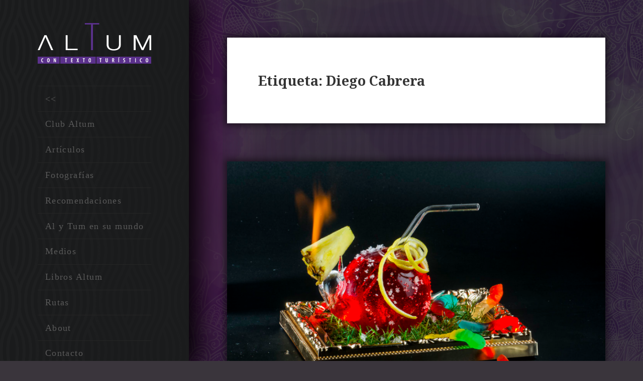

--- FILE ---
content_type: text/html; charset=UTF-8
request_url: https://www.altum.es/tag/diego-cabrera/
body_size: 8912
content:
<!DOCTYPE html>
<html lang="es" prefix="og: http://ogp.me/ns#" class="no-js">
<head>
	<meta charset="UTF-8">
	<meta name="viewport" content="width=device-width">
	<link rel="profile" href="https://gmpg.org/xfn/11">
	<link rel="pingback" href="https://www.altum.es/xmlrpc.php">
	<!--[if lt IE 9]>
	<script src="https://www.altum.es/wp-content/themes/twentyfifteen/js/html5.js"></script>
	<![endif]-->
	<script>(function(html){html.className = html.className.replace(/\bno-js\b/,'js')})(document.documentElement);</script>
<title>Diego Cabrera Archivos &ndash; Altum : Con Texto Turístico</title>
<meta name='robots' content='max-image-preview:large' />

<!-- This site is optimized with the Yoast SEO plugin v4.1 - https://yoast.com/wordpress/plugins/seo/ -->
<link rel="canonical" href="https://www.altum.es/tag/diego-cabrera/" />
<meta property="og:locale" content="es_ES" />
<meta property="og:type" content="object" />
<meta property="og:title" content="Diego Cabrera Archivos &ndash; Altum : Con Texto Turístico" />
<meta property="og:url" content="https://www.altum.es/tag/diego-cabrera/" />
<meta property="og:site_name" content="Altum : Con Texto Turístico" />
<meta name="twitter:card" content="summary" />
<meta name="twitter:title" content="Diego Cabrera Archivos &ndash; Altum : Con Texto Turístico" />
<!-- / Yoast SEO plugin. -->

<link rel='dns-prefetch' href='//fonts.googleapis.com' />
<link rel='dns-prefetch' href='//s.w.org' />
<link rel="alternate" type="application/rss+xml" title="Altum : Con Texto Turístico &raquo; Feed" href="https://www.altum.es/feed/" />
<link rel="alternate" type="application/rss+xml" title="Altum : Con Texto Turístico &raquo; Feed de los comentarios" href="https://www.altum.es/comments/feed/" />
<link rel="alternate" type="application/rss+xml" title="Altum : Con Texto Turístico &raquo; Etiqueta Diego Cabrera del feed" href="https://www.altum.es/tag/diego-cabrera/feed/" />
<script type="text/javascript">
window._wpemojiSettings = {"baseUrl":"https:\/\/s.w.org\/images\/core\/emoji\/13.1.0\/72x72\/","ext":".png","svgUrl":"https:\/\/s.w.org\/images\/core\/emoji\/13.1.0\/svg\/","svgExt":".svg","source":{"concatemoji":"https:\/\/www.altum.es\/wp-includes\/js\/wp-emoji-release.min.js?ver=5.9.12"}};
/*! This file is auto-generated */
!function(e,a,t){var n,r,o,i=a.createElement("canvas"),p=i.getContext&&i.getContext("2d");function s(e,t){var a=String.fromCharCode;p.clearRect(0,0,i.width,i.height),p.fillText(a.apply(this,e),0,0);e=i.toDataURL();return p.clearRect(0,0,i.width,i.height),p.fillText(a.apply(this,t),0,0),e===i.toDataURL()}function c(e){var t=a.createElement("script");t.src=e,t.defer=t.type="text/javascript",a.getElementsByTagName("head")[0].appendChild(t)}for(o=Array("flag","emoji"),t.supports={everything:!0,everythingExceptFlag:!0},r=0;r<o.length;r++)t.supports[o[r]]=function(e){if(!p||!p.fillText)return!1;switch(p.textBaseline="top",p.font="600 32px Arial",e){case"flag":return s([127987,65039,8205,9895,65039],[127987,65039,8203,9895,65039])?!1:!s([55356,56826,55356,56819],[55356,56826,8203,55356,56819])&&!s([55356,57332,56128,56423,56128,56418,56128,56421,56128,56430,56128,56423,56128,56447],[55356,57332,8203,56128,56423,8203,56128,56418,8203,56128,56421,8203,56128,56430,8203,56128,56423,8203,56128,56447]);case"emoji":return!s([10084,65039,8205,55357,56613],[10084,65039,8203,55357,56613])}return!1}(o[r]),t.supports.everything=t.supports.everything&&t.supports[o[r]],"flag"!==o[r]&&(t.supports.everythingExceptFlag=t.supports.everythingExceptFlag&&t.supports[o[r]]);t.supports.everythingExceptFlag=t.supports.everythingExceptFlag&&!t.supports.flag,t.DOMReady=!1,t.readyCallback=function(){t.DOMReady=!0},t.supports.everything||(n=function(){t.readyCallback()},a.addEventListener?(a.addEventListener("DOMContentLoaded",n,!1),e.addEventListener("load",n,!1)):(e.attachEvent("onload",n),a.attachEvent("onreadystatechange",function(){"complete"===a.readyState&&t.readyCallback()})),(n=t.source||{}).concatemoji?c(n.concatemoji):n.wpemoji&&n.twemoji&&(c(n.twemoji),c(n.wpemoji)))}(window,document,window._wpemojiSettings);
</script>
<style type="text/css">
img.wp-smiley,
img.emoji {
	display: inline !important;
	border: none !important;
	box-shadow: none !important;
	height: 1em !important;
	width: 1em !important;
	margin: 0 0.07em !important;
	vertical-align: -0.1em !important;
	background: none !important;
	padding: 0 !important;
}
</style>
	<link rel='stylesheet' id='wp-block-library-css'  href='https://www.altum.es/wp-includes/css/dist/block-library/style.min.css?ver=5.9.12' type='text/css' media='all' />
<style id='global-styles-inline-css' type='text/css'>
body{--wp--preset--color--black: #000000;--wp--preset--color--cyan-bluish-gray: #abb8c3;--wp--preset--color--white: #ffffff;--wp--preset--color--pale-pink: #f78da7;--wp--preset--color--vivid-red: #cf2e2e;--wp--preset--color--luminous-vivid-orange: #ff6900;--wp--preset--color--luminous-vivid-amber: #fcb900;--wp--preset--color--light-green-cyan: #7bdcb5;--wp--preset--color--vivid-green-cyan: #00d084;--wp--preset--color--pale-cyan-blue: #8ed1fc;--wp--preset--color--vivid-cyan-blue: #0693e3;--wp--preset--color--vivid-purple: #9b51e0;--wp--preset--gradient--vivid-cyan-blue-to-vivid-purple: linear-gradient(135deg,rgba(6,147,227,1) 0%,rgb(155,81,224) 100%);--wp--preset--gradient--light-green-cyan-to-vivid-green-cyan: linear-gradient(135deg,rgb(122,220,180) 0%,rgb(0,208,130) 100%);--wp--preset--gradient--luminous-vivid-amber-to-luminous-vivid-orange: linear-gradient(135deg,rgba(252,185,0,1) 0%,rgba(255,105,0,1) 100%);--wp--preset--gradient--luminous-vivid-orange-to-vivid-red: linear-gradient(135deg,rgba(255,105,0,1) 0%,rgb(207,46,46) 100%);--wp--preset--gradient--very-light-gray-to-cyan-bluish-gray: linear-gradient(135deg,rgb(238,238,238) 0%,rgb(169,184,195) 100%);--wp--preset--gradient--cool-to-warm-spectrum: linear-gradient(135deg,rgb(74,234,220) 0%,rgb(151,120,209) 20%,rgb(207,42,186) 40%,rgb(238,44,130) 60%,rgb(251,105,98) 80%,rgb(254,248,76) 100%);--wp--preset--gradient--blush-light-purple: linear-gradient(135deg,rgb(255,206,236) 0%,rgb(152,150,240) 100%);--wp--preset--gradient--blush-bordeaux: linear-gradient(135deg,rgb(254,205,165) 0%,rgb(254,45,45) 50%,rgb(107,0,62) 100%);--wp--preset--gradient--luminous-dusk: linear-gradient(135deg,rgb(255,203,112) 0%,rgb(199,81,192) 50%,rgb(65,88,208) 100%);--wp--preset--gradient--pale-ocean: linear-gradient(135deg,rgb(255,245,203) 0%,rgb(182,227,212) 50%,rgb(51,167,181) 100%);--wp--preset--gradient--electric-grass: linear-gradient(135deg,rgb(202,248,128) 0%,rgb(113,206,126) 100%);--wp--preset--gradient--midnight: linear-gradient(135deg,rgb(2,3,129) 0%,rgb(40,116,252) 100%);--wp--preset--duotone--dark-grayscale: url('#wp-duotone-dark-grayscale');--wp--preset--duotone--grayscale: url('#wp-duotone-grayscale');--wp--preset--duotone--purple-yellow: url('#wp-duotone-purple-yellow');--wp--preset--duotone--blue-red: url('#wp-duotone-blue-red');--wp--preset--duotone--midnight: url('#wp-duotone-midnight');--wp--preset--duotone--magenta-yellow: url('#wp-duotone-magenta-yellow');--wp--preset--duotone--purple-green: url('#wp-duotone-purple-green');--wp--preset--duotone--blue-orange: url('#wp-duotone-blue-orange');--wp--preset--font-size--small: 13px;--wp--preset--font-size--medium: 20px;--wp--preset--font-size--large: 36px;--wp--preset--font-size--x-large: 42px;}.has-black-color{color: var(--wp--preset--color--black) !important;}.has-cyan-bluish-gray-color{color: var(--wp--preset--color--cyan-bluish-gray) !important;}.has-white-color{color: var(--wp--preset--color--white) !important;}.has-pale-pink-color{color: var(--wp--preset--color--pale-pink) !important;}.has-vivid-red-color{color: var(--wp--preset--color--vivid-red) !important;}.has-luminous-vivid-orange-color{color: var(--wp--preset--color--luminous-vivid-orange) !important;}.has-luminous-vivid-amber-color{color: var(--wp--preset--color--luminous-vivid-amber) !important;}.has-light-green-cyan-color{color: var(--wp--preset--color--light-green-cyan) !important;}.has-vivid-green-cyan-color{color: var(--wp--preset--color--vivid-green-cyan) !important;}.has-pale-cyan-blue-color{color: var(--wp--preset--color--pale-cyan-blue) !important;}.has-vivid-cyan-blue-color{color: var(--wp--preset--color--vivid-cyan-blue) !important;}.has-vivid-purple-color{color: var(--wp--preset--color--vivid-purple) !important;}.has-black-background-color{background-color: var(--wp--preset--color--black) !important;}.has-cyan-bluish-gray-background-color{background-color: var(--wp--preset--color--cyan-bluish-gray) !important;}.has-white-background-color{background-color: var(--wp--preset--color--white) !important;}.has-pale-pink-background-color{background-color: var(--wp--preset--color--pale-pink) !important;}.has-vivid-red-background-color{background-color: var(--wp--preset--color--vivid-red) !important;}.has-luminous-vivid-orange-background-color{background-color: var(--wp--preset--color--luminous-vivid-orange) !important;}.has-luminous-vivid-amber-background-color{background-color: var(--wp--preset--color--luminous-vivid-amber) !important;}.has-light-green-cyan-background-color{background-color: var(--wp--preset--color--light-green-cyan) !important;}.has-vivid-green-cyan-background-color{background-color: var(--wp--preset--color--vivid-green-cyan) !important;}.has-pale-cyan-blue-background-color{background-color: var(--wp--preset--color--pale-cyan-blue) !important;}.has-vivid-cyan-blue-background-color{background-color: var(--wp--preset--color--vivid-cyan-blue) !important;}.has-vivid-purple-background-color{background-color: var(--wp--preset--color--vivid-purple) !important;}.has-black-border-color{border-color: var(--wp--preset--color--black) !important;}.has-cyan-bluish-gray-border-color{border-color: var(--wp--preset--color--cyan-bluish-gray) !important;}.has-white-border-color{border-color: var(--wp--preset--color--white) !important;}.has-pale-pink-border-color{border-color: var(--wp--preset--color--pale-pink) !important;}.has-vivid-red-border-color{border-color: var(--wp--preset--color--vivid-red) !important;}.has-luminous-vivid-orange-border-color{border-color: var(--wp--preset--color--luminous-vivid-orange) !important;}.has-luminous-vivid-amber-border-color{border-color: var(--wp--preset--color--luminous-vivid-amber) !important;}.has-light-green-cyan-border-color{border-color: var(--wp--preset--color--light-green-cyan) !important;}.has-vivid-green-cyan-border-color{border-color: var(--wp--preset--color--vivid-green-cyan) !important;}.has-pale-cyan-blue-border-color{border-color: var(--wp--preset--color--pale-cyan-blue) !important;}.has-vivid-cyan-blue-border-color{border-color: var(--wp--preset--color--vivid-cyan-blue) !important;}.has-vivid-purple-border-color{border-color: var(--wp--preset--color--vivid-purple) !important;}.has-vivid-cyan-blue-to-vivid-purple-gradient-background{background: var(--wp--preset--gradient--vivid-cyan-blue-to-vivid-purple) !important;}.has-light-green-cyan-to-vivid-green-cyan-gradient-background{background: var(--wp--preset--gradient--light-green-cyan-to-vivid-green-cyan) !important;}.has-luminous-vivid-amber-to-luminous-vivid-orange-gradient-background{background: var(--wp--preset--gradient--luminous-vivid-amber-to-luminous-vivid-orange) !important;}.has-luminous-vivid-orange-to-vivid-red-gradient-background{background: var(--wp--preset--gradient--luminous-vivid-orange-to-vivid-red) !important;}.has-very-light-gray-to-cyan-bluish-gray-gradient-background{background: var(--wp--preset--gradient--very-light-gray-to-cyan-bluish-gray) !important;}.has-cool-to-warm-spectrum-gradient-background{background: var(--wp--preset--gradient--cool-to-warm-spectrum) !important;}.has-blush-light-purple-gradient-background{background: var(--wp--preset--gradient--blush-light-purple) !important;}.has-blush-bordeaux-gradient-background{background: var(--wp--preset--gradient--blush-bordeaux) !important;}.has-luminous-dusk-gradient-background{background: var(--wp--preset--gradient--luminous-dusk) !important;}.has-pale-ocean-gradient-background{background: var(--wp--preset--gradient--pale-ocean) !important;}.has-electric-grass-gradient-background{background: var(--wp--preset--gradient--electric-grass) !important;}.has-midnight-gradient-background{background: var(--wp--preset--gradient--midnight) !important;}.has-small-font-size{font-size: var(--wp--preset--font-size--small) !important;}.has-medium-font-size{font-size: var(--wp--preset--font-size--medium) !important;}.has-large-font-size{font-size: var(--wp--preset--font-size--large) !important;}.has-x-large-font-size{font-size: var(--wp--preset--font-size--x-large) !important;}
</style>
<link rel='stylesheet' id='foobox-free-min-css'  href='https://www.altum.es/wp-content/plugins/foobox-image-lightbox/free/css/foobox.free.min.css?ver=1.1.11' type='text/css' media='all' />
<link rel='stylesheet' id='taxonomy-image-plugin-public-css'  href='https://www.altum.es/wp-content/plugins/taxonomy-images/css/style.css?ver=0.9.6' type='text/css' media='screen' />
<link rel='stylesheet' id='twentyfifteen-fonts-css'  href='https://fonts.googleapis.com/css?family=Noto+Sans%3A400italic%2C700italic%2C400%2C700%7CNoto+Serif%3A400italic%2C700italic%2C400%2C700%7CInconsolata%3A400%2C700&#038;subset=latin%2Clatin-ext' type='text/css' media='all' />
<link rel='stylesheet' id='genericons-css'  href='https://www.altum.es/wp-content/themes/twentyfifteen/genericons/genericons.css?ver=3.2' type='text/css' media='all' />
<link rel='stylesheet' id='twentyfifteen-style-css'  href='https://www.altum.es/wp-content/themes/twentyfifteen-altum/style.css?ver=5.9.12' type='text/css' media='all' />
<!--[if lt IE 9]>
<link rel='stylesheet' id='twentyfifteen-ie-css'  href='https://www.altum.es/wp-content/themes/twentyfifteen/css/ie.css?ver=20141010' type='text/css' media='all' />
<![endif]-->
<!--[if lt IE 8]>
<link rel='stylesheet' id='twentyfifteen-ie7-css'  href='https://www.altum.es/wp-content/themes/twentyfifteen/css/ie7.css?ver=20141010' type='text/css' media='all' />
<![endif]-->
<!-- This site uses the Google Analytics by MonsterInsights plugin v6.1.6 - Using Analytics tracking - https://www.monsterinsights.com/ -->
<script type="text/javascript" data-cfasync="false">
	// Function to detect opted out users
	function __gaTrackerIsOptedOut() {
		return document.cookie.indexOf(disableStr + '=true') > -1;
	}

	// Disable tracking if the opt-out cookie exists.
	var disableStr = 'ga-disable-UA-93232592-1';
	if ( __gaTrackerIsOptedOut() ) {
		window[disableStr] = true;
	}

	// Opt-out function
	function __gaTrackerOptout() {
	  document.cookie = disableStr + '=true; expires=Thu, 31 Dec 2099 23:59:59 UTC; path=/';
	  window[disableStr] = true;
	}

	(function(i,s,o,g,r,a,m){i['GoogleAnalyticsObject']=r;i[r]=i[r]||function(){
		(i[r].q=i[r].q||[]).push(arguments)},i[r].l=1*new Date();a=s.createElement(o),
		m=s.getElementsByTagName(o)[0];a.async=1;a.src=g;m.parentNode.insertBefore(a,m)
	})(window,document,'script','//www.google-analytics.com/analytics.js','__gaTracker');

	__gaTracker('create', 'UA-93232592-1', 'auto');
	__gaTracker('set', 'forceSSL', true);
	__gaTracker('require', 'displayfeatures');
	__gaTracker('require', 'linkid', 'linkid.js');
	__gaTracker('send','pageview');
</script>
<!-- / Google Analytics by MonsterInsights -->
<script type='text/javascript' id='monsterinsights-lite-frontend-script-js-extra'>
/* <![CDATA[ */
var monsterinsights_frontend = {"js_events_tracking":"true","is_debug_mode":"false","download_extensions":"doc,exe,js,pdf,ppt,tgz,zip,xls","inbound_paths":"","home_url":"https:\/\/www.altum.es","track_download_as":"event","internal_label":"int","hash_tracking":"false"};
/* ]]> */
</script>
<script type='text/javascript' src='https://www.altum.es/wp-content/plugins/google-analytics-for-wordpress/assets/js/frontend.min.js?ver=6.1.6' id='monsterinsights-lite-frontend-script-js'></script>
<script type='text/javascript' src='https://www.altum.es/wp-includes/js/jquery/jquery.min.js?ver=3.6.0' id='jquery-core-js'></script>
<script type='text/javascript' src='https://www.altum.es/wp-includes/js/jquery/jquery-migrate.min.js?ver=3.3.2' id='jquery-migrate-js'></script>
<script type='text/javascript' src='https://www.altum.es/wp-content/plugins/foobox-image-lightbox/free/js/foobox.free.min.js?ver=1.1.11' id='foobox-free-min-js'></script>
<link rel="https://api.w.org/" href="https://www.altum.es/wp-json/" /><link rel="alternate" type="application/json" href="https://www.altum.es/wp-json/wp/v2/tags/6374" /><link rel="EditURI" type="application/rsd+xml" title="RSD" href="https://www.altum.es/xmlrpc.php?rsd" />
<link rel="wlwmanifest" type="application/wlwmanifest+xml" href="https://www.altum.es/wp-includes/wlwmanifest.xml" /> 
<meta name="generator" content="WordPress 5.9.12" />
</head>

<body data-rsssl=1 class="archive tag tag-diego-cabrera tag-6374">
<div id="page" class="hfeed site">
	<a class="skip-link screen-reader-text" href="#content">Ir al contenido</a>
	
	<div id="sidebar" class="sidebar">

		<header id="masthead" class="site-header" role="banner">
			<div class="site-branding">
								<a href="https://www.altum.es/" rel="home"><div class="logo"></div></a>		
										
				<button class="secondary-toggle">Menú y widgets</button>
			</div><!-- .site-branding -->
		</header><!-- .site-header -->

			<div id="secondary" class="secondary">

					<nav id="site-navigation" class="main-navigation" role="navigation">
				<div class="menu-menu-altum-container"><ul id="menu-menu-altum" class="nav-menu"><li id="menu-item-2097" class="menu-item menu-item-type-custom menu-item-object-custom menu-item-2097"><a href="/"><<</a></li>
<li id="menu-item-3402" class="menu-item menu-item-type-post_type menu-item-object-page current_page_parent menu-item-3402"><a href="https://www.altum.es/blog-club-altum/">Club Altum</a></li>
<li id="menu-item-3408" class="menu-item menu-item-type-post_type menu-item-object-articulo menu-item-has-children menu-item-3408"><a href="https://www.altum.es/articulo/ultimos-articulos/">Artículos</a>
<ul class="sub-menu">
	<li id="menu-item-3952" class="menu-item menu-item-type-taxonomy menu-item-object-continente menu-item-3952"><a href="https://www.altum.es/continente/africa/">África<div class="menu-item-description">Artículos de países africanos.</div></a></li>
	<li id="menu-item-3949" class="menu-item menu-item-type-taxonomy menu-item-object-continente menu-item-3949"><a href="https://www.altum.es/continente/america/">América<div class="menu-item-description">Artículos de países americanos.</div></a></li>
	<li id="menu-item-3951" class="menu-item menu-item-type-taxonomy menu-item-object-continente menu-item-3951"><a href="https://www.altum.es/continente/asia/">Asia<div class="menu-item-description">Artículos de países asiáticos.</div></a></li>
	<li id="menu-item-3950" class="menu-item menu-item-type-taxonomy menu-item-object-continente menu-item-3950"><a href="https://www.altum.es/continente/europa/">Europa<div class="menu-item-description">Artículos de países europeos.</div></a></li>
</ul>
</li>
<li id="menu-item-3931" class="menu-item menu-item-type-post_type menu-item-object-fotografias menu-item-has-children menu-item-3931"><a href="https://www.altum.es/fotografias/todas-las-fotografias/">Fotografías</a>
<ul class="sub-menu">
	<li id="menu-item-3936" class="menu-item menu-item-type-post_type menu-item-object-fotografias menu-item-3936"><a href="https://www.altum.es/fotografias/todas-las-fotografias/fotografias/">Anfitriones</a></li>
	<li id="menu-item-3933" class="menu-item menu-item-type-post_type menu-item-object-fotografias menu-item-3933"><a href="https://www.altum.es/fotografias/todas-las-fotografias/cimientos/">Cimientos</a></li>
	<li id="menu-item-3934" class="menu-item menu-item-type-post_type menu-item-object-fotografias menu-item-3934"><a href="https://www.altum.es/fotografias/todas-las-fotografias/bazares/">Bazares</a></li>
	<li id="menu-item-3932" class="menu-item menu-item-type-post_type menu-item-object-fotografias menu-item-3932"><a href="https://www.altum.es/fotografias/todas-las-fotografias/liturgias/">Liturgias</a></li>
	<li id="menu-item-3935" class="menu-item menu-item-type-post_type menu-item-object-fotografias menu-item-3935"><a href="https://www.altum.es/fotografias/todas-las-fotografias/entornos/">Entornos</a></li>
</ul>
</li>
<li id="menu-item-3624" class="menu-item menu-item-type-post_type menu-item-object-recomendaciones menu-item-has-children menu-item-3624"><a href="https://www.altum.es/recomendaciones/ultimas-recomendaciones/">Recomendaciones</a>
<ul class="sub-menu">
	<li id="menu-item-3957" class="menu-item menu-item-type-taxonomy menu-item-object-recomendado menu-item-3957"><a href="https://www.altum.es/recomendado/destino/">Destinos<div class="menu-item-description">Recomendaciones de Destinos Turísticos</div></a></li>
	<li id="menu-item-3954" class="menu-item menu-item-type-taxonomy menu-item-object-recomendado menu-item-3954"><a href="https://www.altum.es/recomendado/hotel/">Hoteles<div class="menu-item-description">Recomendaciones de Hoteles o Resorts.</div></a></li>
	<li id="menu-item-3956" class="menu-item menu-item-type-taxonomy menu-item-object-recomendado menu-item-3956"><a href="https://www.altum.es/recomendado/restaurante/">Restaurantes<div class="menu-item-description">Recomendaciones de Restaurantes</div></a></li>
	<li id="menu-item-3955" class="menu-item menu-item-type-taxonomy menu-item-object-recomendado menu-item-3955"><a href="https://www.altum.es/recomendado/exposicion-museo/">Exposiciones y  Museos<div class="menu-item-description">Recomendaciones de Exposiciones o Museos.</div></a></li>
	<li id="menu-item-5274" class="menu-item menu-item-type-taxonomy menu-item-object-recomendado menu-item-5274"><a href="https://www.altum.es/recomendado/libros/">Libros<div class="menu-item-description">Recomendaciones de Libros</div></a></li>
</ul>
</li>
<li id="menu-item-3953" class="menu-item menu-item-type-post_type_archive menu-item-object-al-y-tum menu-item-3953"><a href="https://www.altum.es/al-y-tum/">Al y Tum en su mundo</a></li>
<li id="menu-item-3682" class="menu-item menu-item-type-post_type menu-item-object-page menu-item-has-children menu-item-3682"><a href="https://www.altum.es/medios/">Medios</a>
<ul class="sub-menu">
	<li id="menu-item-3745" class="menu-item menu-item-type-post_type menu-item-object-page menu-item-3745"><a href="https://www.altum.es/medios/avianca/">Avianca en revista</a></li>
	<li id="menu-item-3746" class="menu-item menu-item-type-post_type menu-item-object-page menu-item-3746"><a href="https://www.altum.es/medios/baralabia-magazine/">Baralabia Magazine</a></li>
	<li id="menu-item-3747" class="menu-item menu-item-type-post_type menu-item-object-page menu-item-3747"><a href="https://www.altum.es/medios/barman/">Barman</a></li>
	<li id="menu-item-3749" class="menu-item menu-item-type-post_type menu-item-object-page menu-item-3749"><a href="https://www.altum.es/medios/destinos/">Destinos El Periódico</a></li>
	<li id="menu-item-3750" class="menu-item menu-item-type-post_type menu-item-object-page menu-item-3750"><a href="https://www.altum.es/medios/dinero-estilo/">Dinero &#038; Estilo</a></li>
	<li id="menu-item-4722" class="menu-item menu-item-type-post_type menu-item-object-page menu-item-4722"><a href="https://www.altum.es/medios/gestiona-radio/">Gestiona Radio</a></li>
	<li id="menu-item-3751" class="menu-item menu-item-type-post_type menu-item-object-page menu-item-3751"><a href="https://www.altum.es/medios/ochenta-dias/">Revista Ochenta Días</a></li>
	<li id="menu-item-4572" class="menu-item menu-item-type-post_type menu-item-object-page menu-item-4572"><a href="https://www.altum.es/medios/top-viajes/">Top Viajes</a></li>
	<li id="menu-item-3752" class="menu-item menu-item-type-post_type menu-item-object-page menu-item-3752"><a href="https://www.altum.es/medios/viajandocon-com/">Viajandocon.com</a></li>
	<li id="menu-item-3753" class="menu-item menu-item-type-post_type menu-item-object-page menu-item-3753"><a href="https://www.altum.es/medios/viajeros/">Viajeros</a></li>
	<li id="menu-item-3754" class="menu-item menu-item-type-post_type menu-item-object-page menu-item-3754"><a href="https://www.altum.es/medios/viaje-y-turismo-v-t/">Viajes &#038; Turismo</a></li>
	<li id="menu-item-3755" class="menu-item menu-item-type-post_type menu-item-object-page menu-item-3755"><a href="https://www.altum.es/medios/zoom-news/">Zoom News</a></li>
</ul>
</li>
<li id="menu-item-3857" class="menu-item menu-item-type-post_type menu-item-object-page menu-item-3857"><a href="https://www.altum.es/libros-altum/">Libros Altum</a></li>
<li id="menu-item-3884" class="menu-item menu-item-type-post_type menu-item-object-ruta menu-item-3884"><a href="https://www.altum.es/ruta/jeupincho-una-sugerente-ruta-pintxos-madrid/todas-las-rutas/">Rutas</a></li>
<li id="menu-item-3681" class="menu-item menu-item-type-post_type menu-item-object-page menu-item-3681"><a href="https://www.altum.es/about/">About</a></li>
<li id="menu-item-4116" class="menu-item menu-item-type-post_type menu-item-object-page menu-item-4116"><a href="https://www.altum.es/contacto/">Contacto</a></li>
</ul></div>			</nav><!-- .main-navigation -->
		
		
					<div id="widget-area" class="widget-area" role="complementary">
				<aside id="search-2" class="widget widget_search"><form role="search" method="get" class="search-form" action="https://www.altum.es/">
				<label>
					<span class="screen-reader-text">Buscar:</span>
					<input type="search" class="search-field" placeholder="Buscar &hellip;" value="" name="s" />
				</label>
				<input type="submit" class="search-submit screen-reader-text" value="Buscar" />
			</form></aside><aside id="text-4" class="widget widget_text">			<div class="textwidget"><div class="widget-social">
  <table>
    <tbody>
      <tr>
        <td><a target="_blank" class="social-link" href="https://www.facebook.com/ClubAltum" rel="noopener"><img src="https://www.altum.es/wp-content/uploads/2017/04/Facebook_icon.png" alt="">/ClubAltum</a></td>        
      </tr>
      <tr>
        <td><a target="_blank" class="social-link" href="https://twitter.com/clubaltum" rel="noopener"><img src="https://www.altum.es/wp-content/uploads/2017/04/Twitter_icon.png" alt="">@ClubAltum</a></td>       
      </tr>
    </tbody>
  </table>
</div></div>
		</aside>			</div><!-- .widget-area -->
		
	</div><!-- .secondary -->

	</div><!-- .sidebar -->

	<div id="content" class="site-content">
	
	<section id="primary" class="content-area">
		<main id="main" class="site-main" role="main">

		
			<header class="page-header">
				<h1 class="page-title">Etiqueta: <span>Diego Cabrera</span></h1>			</header><!-- .page-header -->

			
<article id="post-12058" class="post-12058 post type-post status-publish format-standard has-post-thumbnail hentry category-club-altum tag-adrian-sehob tag-argentina tag-barman tag-barra-de-bar tag-bartender tag-bebidas tag-buenos-aires tag-catadores tag-coaster-awards tag-cocteleria tag-cocteles tag-comercio-exterior tag-corrientes tag-creaciones-de-autor tag-creatividad tag-cultura-gastronomica tag-destilados tag-diageo tag-diego-cabrera tag-diseno tag-dr-stravinsky tag-dry-martini tag-echegaray tag-economia tag-espana tag-estanislao-carenzo tag-fibar tag-gastrococteleria tag-gastronomia tag-industria tag-javier-de-las-muelas tag-le-cabrera tag-lo-mejor-de-la-gastronomia tag-madrid tag-mejor-cocteleria-de-espana tag-mezclas tag-mixologia tag-modas tag-nh-collection tag-paradiso tag-premios tag-puesta-en-escena tag-salmon-guru tag-tales-of-the-cocktails tag-tauer-by-diego-cabrera tag-the-worlds-50-best-bars tag-top-mundial tag-turismo tag-twist-de-naranja tag-viajes tag-viva-madrid">
	
	<a class="post-thumbnail" href="https://www.altum.es/la-mejor-cocteleria-espana-salmon-guru-tambien-la-19a-del-mundo/" aria-hidden="true">
		<img width="825" height="510" src="https://www.altum.es/wp-content/uploads/2019/10/Captura-de-pantalla-2019-10-08-a-las-0.09.33-825x510.png" class="attachment-post-thumbnail size-post-thumbnail wp-post-image" alt="La mejor coctelería de  España es SALMON GURU (y también la 19ª del mundo)" />	</a>

	
	<header class="entry-header">
		<h2 class="entry-title"><a href="https://www.altum.es/la-mejor-cocteleria-espana-salmon-guru-tambien-la-19a-del-mundo/" rel="bookmark">La mejor coctelería de  España es SALMON GURU (y también la 19ª del mundo)</a></h2>	</header><!-- .entry-header -->

	<div class="entry-content">
		<p>Fue en el año 2018 cuando SALMON GURU se convertía en el primer establecimiento madrileño en entrar en The World’s 50 Best Bars, y ahora escala posiciones pasando del número 47 al 19 de la más importante lista de la industria internacional de bebidas. Esta gastrococtelería de autor dirigida por el argentino Diego Cabrera abrió sus puertas en 2016 en el madrileño barrio de Las Letras con el objetivo de dejar su huella en el mundo a través del conocimiento exhaustivo de la mezcla y siguiendo un camino propio alejado de  modas y corrientes, de ahí su nombre, que no lleva tildes.</p>
<a class="more-link" href="https://www.altum.es/la-mejor-cocteleria-espana-salmon-guru-tambien-la-19a-del-mundo/">Continua leyendo</a>	</div><!-- .entry-content -->

	
	<footer class="entry-footer">
		<span class="posted-on"><span class="screen-reader-text">Publicado el </span><a href="https://www.altum.es/la-mejor-cocteleria-espana-salmon-guru-tambien-la-19a-del-mundo/" rel="bookmark"><time class="entry-date published updated" datetime="2019-10-07T22:42:23+00:00">7 octubre, 2019</time></a></span><span class="byline"><span class="author vcard"><span class="screen-reader-text">Autor </span><a class="url fn n" href="https://www.altum.es/author/hrinhran/">Hernando Reyes Isaza</a></span></span><span class="cat-links"><span class="screen-reader-text">Categorías </span><a href="https://www.altum.es/blog/club-altum/" rel="category tag">Club Altum</a></span><span class="tags-links"><span class="screen-reader-text">Etiquetas </span><a href="https://www.altum.es/tag/adrian-sehob/" rel="tag">Adrián Sehob</a>, <a href="https://www.altum.es/tag/argentina/" rel="tag">Argentina</a>, <a href="https://www.altum.es/tag/barman/" rel="tag">Barman</a>, <a href="https://www.altum.es/tag/barra-de-bar/" rel="tag">Barra de bar</a>, <a href="https://www.altum.es/tag/bartender/" rel="tag">Bartender</a>, <a href="https://www.altum.es/tag/bebidas/" rel="tag">Bebidas</a>, <a href="https://www.altum.es/tag/buenos-aires/" rel="tag">Buenos Aires</a>, <a href="https://www.altum.es/tag/catadores/" rel="tag">Catadores</a>, <a href="https://www.altum.es/tag/coaster-awards/" rel="tag">Coaster Awards</a>, <a href="https://www.altum.es/tag/cocteleria/" rel="tag">Coctelería</a>, <a href="https://www.altum.es/tag/cocteles/" rel="tag">Cócteles</a>, <a href="https://www.altum.es/tag/comercio-exterior/" rel="tag">Comercio Exterior</a>, <a href="https://www.altum.es/tag/corrientes/" rel="tag">Corrientes</a>, <a href="https://www.altum.es/tag/creaciones-de-autor/" rel="tag">Creaciones de Autor</a>, <a href="https://www.altum.es/tag/creatividad/" rel="tag">Creatividad</a>, <a href="https://www.altum.es/tag/cultura-gastronomica/" rel="tag">Cultura Gastronómica</a>, <a href="https://www.altum.es/tag/destilados/" rel="tag">Destilados</a>, <a href="https://www.altum.es/tag/diageo/" rel="tag">Diageo</a>, <a href="https://www.altum.es/tag/diego-cabrera/" rel="tag">Diego Cabrera</a>, <a href="https://www.altum.es/tag/diseno/" rel="tag">Diseño</a>, <a href="https://www.altum.es/tag/dr-stravinsky/" rel="tag">Dr. Stravinsky</a>, <a href="https://www.altum.es/tag/dry-martini/" rel="tag">Dry Martini</a>, <a href="https://www.altum.es/tag/echegaray/" rel="tag">Echegaray</a>, <a href="https://www.altum.es/tag/economia/" rel="tag">Economía</a>, <a href="https://www.altum.es/tag/espana/" rel="tag">España</a>, <a href="https://www.altum.es/tag/estanislao-carenzo/" rel="tag">Estanislao Carenzo</a>, <a href="https://www.altum.es/tag/fibar/" rel="tag">Fibar</a>, <a href="https://www.altum.es/tag/gastrococteleria/" rel="tag">Gastrococtelería</a>, <a href="https://www.altum.es/tag/gastronomia/" rel="tag">Gastronomía</a>, <a href="https://www.altum.es/tag/industria/" rel="tag">Industria</a>, <a href="https://www.altum.es/tag/javier-de-las-muelas/" rel="tag">Javier de las Muelas</a>, <a href="https://www.altum.es/tag/le-cabrera/" rel="tag">Le Cabrera</a>, <a href="https://www.altum.es/tag/lo-mejor-de-la-gastronomia/" rel="tag">Lo Mejor de la Gastronomía</a>, <a href="https://www.altum.es/tag/madrid/" rel="tag">Madrid</a>, <a href="https://www.altum.es/tag/mejor-cocteleria-de-espana/" rel="tag">Mejor Coctelería de España</a>, <a href="https://www.altum.es/tag/mezclas/" rel="tag">Mezclas</a>, <a href="https://www.altum.es/tag/mixologia/" rel="tag">Mixología</a>, <a href="https://www.altum.es/tag/modas/" rel="tag">Modas</a>, <a href="https://www.altum.es/tag/nh-collection/" rel="tag">NH Collection</a>, <a href="https://www.altum.es/tag/paradiso/" rel="tag">Paradiso</a>, <a href="https://www.altum.es/tag/premios/" rel="tag">Premios</a>, <a href="https://www.altum.es/tag/puesta-en-escena/" rel="tag">Puesta en Escena</a>, <a href="https://www.altum.es/tag/salmon-guru/" rel="tag">Salmón Gurú</a>, <a href="https://www.altum.es/tag/tales-of-the-cocktails/" rel="tag">Tales of the Cocktails</a>, <a href="https://www.altum.es/tag/tau%cc%88er-by-diego-cabrera/" rel="tag">Taüer by Diego Cabrera</a>, <a href="https://www.altum.es/tag/the-worlds-50-best-bars/" rel="tag">The World’s 50 Best Bars</a>, <a href="https://www.altum.es/tag/top-mundial/" rel="tag">Top Mundial</a>, <a href="https://www.altum.es/tag/turismo/" rel="tag">Turismo</a>, <a href="https://www.altum.es/tag/twist-de-naranja/" rel="tag">Twist de Naranja</a>, <a href="https://www.altum.es/tag/viajes/" rel="tag">Viajes</a>, <a href="https://www.altum.es/tag/viva-madrid/" rel="tag">Viva Madrid</a></span><span class="comments-link"><a href="https://www.altum.es/la-mejor-cocteleria-espana-salmon-guru-tambien-la-19a-del-mundo/#respond">Deja un comentario<span class="screen-reader-text"> en La mejor coctelería de  España es SALMON GURU (y también la 19ª del mundo)</span></a></span>			</footer><!-- .entry-footer -->

</article><!-- #post-## -->

		</main><!-- .site-main -->
	</section><!-- .content-area -->


	</div><!-- .site-content -->

	<footer id="colophon" class="site-footer" role="contentinfo">
		<div class="site-info" style="display:none;">
						<a href="https://wordpress.org/">Creado con WordPress</a>
		</div><!-- .site-info -->
	</footer><!-- .site-footer -->

</div><!-- .site -->

<script type='text/javascript' src='https://www.altum.es/wp-content/themes/twentyfifteen/js/skip-link-focus-fix.js?ver=20141010' id='twentyfifteen-skip-link-focus-fix-js'></script>
<script type='text/javascript' id='twentyfifteen-altum-script-js-extra'>
/* <![CDATA[ */
var screenReaderText = {"expand":"<span class=\"screen-reader-text\">expande el men\u00fa inferior<\/span>","collapse":"<span class=\"screen-reader-text\">plegar men\u00fa inferior<\/span>"};
/* ]]> */
</script>
<script type='text/javascript' src='https://www.altum.es/wp-content/themes/twentyfifteen-altum/js/functions_altum.js?ver=20150330' id='twentyfifteen-altum-script-js'></script>
<script type="text/javascript">/* Run FooBox FREE (v1.1.11) */
(function( FOOBOX, $, undefined ) {
  FOOBOX.o = {wordpress: { enabled: true },
		showCount:false,
		excludes:'.fbx-link,.nofoobox,.nolightbox,a[href*="pinterest.com/pin/create/button/"]',
		affiliate : { enabled: false },
		error: "Could not load the item"};
  FOOBOX.init = function() {
    $(".fbx-link").removeClass("fbx-link");
    $(".foogallery-container.foogallery-lightbox-foobox, .foogallery-container.foogallery-lightbox-foobox-free, .gallery, .wp-caption, a:has(img[class*=wp-image-]), .post a:has(img[class*=wp-image-]), .foobox").foobox(FOOBOX.o);
  };
}( window.FOOBOX = window.FOOBOX || {}, FooBox.$ ));

FooBox.ready(function() {

  jQuery("body").append("<span style=\"font-family:'foobox'; color:transparent; position:absolute; top:-1000em;\">f</span>");
  FOOBOX.init();

});
</script>
</body>
</html>


--- FILE ---
content_type: text/css
request_url: https://www.altum.es/wp-content/themes/twentyfifteen-altum/style.css?ver=5.9.12
body_size: 6340
content:
/*
 Theme Name:   Altum -  Twenty Fifteen
 Theme URI:    http://example.com/twenty-fourteen-child/
 Description:  Theme de Altum basado en Twenty Fifteen. ver - 1.0.4 Links a Post y Paginación Posts "Colores HOVER" // ver - 1.0.3 Responsive del Logotipo Altum // ver - 1.0.2 Colores generales // ver - 1.0.1 - Paginación dentro del term de la taxonomía y su post type. // ver - 1.0.0 - Puesta en marcha del template y tema para dar soporte a las taxonomías y post types para Altum.
 Author:       LOOP interactiva
 Author URI:   http://example.com
 Template:     twentyfifteen
 Version:      1.0.1
 Tags:         light, dark, two-columns, right-sidebar, responsive-layout, accessibility-ready
 Text Domain:  twenty-fifteen-child
*/
@import url("../twentyfifteen/style.css");

body {
	/*background: #454647;*/
	background: #3A353C;
	-webkit-font-smoothing: antialiased !important;
	-moz-osx-font-smoothing: grayscale !important;
}

/**
 * 3.0 Typography
 */
body,
button,
input,
select,
textarea {
	font-family: "Helvetica Neue", serif;
}

p {
	font-family: "Noto Serif", serif;
	text-align: justify !important;
}

/**
 * 4.0 Elements
 */
table,
th,
td {
	border: none;
}

a {
	transition: all 350ms ease;
}

a:hover,
a:focus {
	color: #7A3896;
	/*color: rgba(51, 51, 51, 0.7);*/
}

ul,
ol {
	margin: 0 1.6em 1.6em 3.8em;
}

/**
 * 5.0 Forms
 */
input.search-field {
	background-color: #252525;
	border: 1px solid #EAEAEA;
	border: 1px solid #3D3D3D;
	color: #B0B0B0;
	padding-left: 31px !important;
	transition: all 350ms ease;
}

input.search-field:focus {
	border: 1px solid #5B318C;
	background-color: #1A1A1A;
}

input.search-field::-moz-placeholder {
	color: #5F5F5F;
}

input.search-field:focus::-moz-placeholder {
	color: #353535;
}

.search-form {
	position: relative;
}

.search-form label:before {
	content: "\f400";
	position: absolute;
	display: block;
	color: #B0ACAC;
	font-family: Genericons;
	font-weight: 100;
	top: 0.4583em;
	left: 4px;
	font-size: 150%;
	line-height: 1;
}

.search-form label:focus:before {
	color: #5B318C;
}

/**
 * 6.0 Navigations
 */
/**
 * 6.2 Menus
 */
.main-navigation {
	letter-spacing: 0.08em;
}

.main-navigation a {
	padding: 0.8em 0 0.8em 0.8em;
	color: #595959;
	font-weight: 300;
	transition: 350ms ease;
}

.main-navigation a:hover {
	padding: 0.8em 0;
	color: #7733C5;
	text-shadow: 0 0 13px #000000;
}

.main-navigation ul {
	list-style: none;
	margin: 0;
	border-top: 1px solid #252525;
	border-bottom: 1px solid #252525;
}

.main-navigation ul ul {
	border-top: 0;
	border-bottom: 0;
}

.main-navigation li {
	/*border-top: 1px solid #EAEAEA;*/
	border-top: 1px solid #252525;
	position: relative;
}

.main-navigation .current-menu-item > a,
.main-navigation .current-menu-ancestor > a {
	font-weight: 200;
	color: #FFFFFF;
}

.main-navigation ul .current-articulo-ancestor.menu-item-has-children ul {
	display: block;
}

.main-navigation ul .current-recomendaciones-ancestor.menu-item-has-children ul {
	display: block;
}

.main-navigation ul .menu-item-has-children.current-menu-item ul {
	display: block;
}

.main-navigation .menu-item-description {
	display: none !important;
}

.main-navigation .current-articulo-ancestor > a {
	font-weight: 200;
	/*font-weight: 700;*/
	color: #FFFFFF;
}

.main-navigation .current-alt-y-tum-ancestor > a {
	/*font-weight: 700;*/
	font-weight: 200;
	color: #FFFFFF;
}

.main-navigation .current-ruta-ancestor > a {
	/*font-weight: 700;*/
	font-weight: 200;
	color: #FFFFFF;
}

.main-navigation .current-recomendaciones-ancestor > a {
	/*font-weight: 700;*/
	font-weight: 200;
	color: #FFFFFF;
}

.single-post .main-navigation .current_page_parent > a {
	/*font-weight: 700;*/
	font-weight: 200;
	color: #FFFFFF;
}

.dropdown-toggle {
	display: none;
}

.secondary-toggle {
	background-color: transparent;
	border: 1px solid #EAEAEA;
	border: 1px solid rgba(153, 153, 153, 0.100);
	overflow: hidden;
	padding: 0;
	position: absolute;
	top: 50%;
	right: 32px;
	text-align: center;
	-webkit-transform: translateY(-50%);
	-ms-transform: translateY(-50%);
	transform: translateY(-50%);
	width: 56px;
	height: 56px;
}

.secondary-toggle:before {
	color: #333;
	content: "\f419";
	line-height: 54px;
	width: 46px;
	font-size: 18px;
}

.secondary-toggle:hover,
.secondary-toggle:focus {
	background-color: transparent;
	border: 1px solid #C1C1C1;
	border: 1px solid rgba(51, 51, 51, 0.3);
	outline: 0;
}

.secondary-toggle.toggled-on:before {
	content: "\f405";
	font-size: 32px;
	position: relative;
	top: 1px;
	left: -1px;
}

.pagination {
	position: relative;
}

.pagination .prev,
.pagination .next {
	transition: 350ms ease;
}

.pagination .prev:hover,
.pagination .prev:focus,
.pagination .next:hover,
.pagination .next:focus {
	background-color: #7A3896;
	/*background-color: rgba(51, 51, 51, 0.7);*/
}

.post-navigation {
	z-index: 100;
	position: relative;
	background-color: rgba(26, 27, 28, 0.676);
}

.post-navigation .nav-next,
.post-navigation .nav-previous {
	background-position: center;
	background-size: cover;
	position: relative;
	/*margin: 12px 0;*/
}

.post-navigation .nav-next {
	text-align: right;
}

.post-navigation a {
	transition: background-color 400ms ease;
	text-shadow: 1px 1px 6px #000000;
}

.post-navigation a:hover {
	text-shadow: 1px 1px 6px #000000, 1px 1px 34px #000000, 1px 1px 34px #000000;
}

.post-navigation a:before {
	content: "";
	display: block;
	height: 100%;
	position: absolute;
	top: 0;
	left: 0;
	width: 100%;
	z-index: 1;
	background-color: rgba(0, 0, 0, 0.432) !important;
	transition: background-color 300ms ease;
}

.post-navigation a:hover:before,
.post-navigation a:focus:before {
	opacity: 1;
	background-color: rgba(27, 0, 39, 0.068) !important;
}

.post-navigation .nav-next a:after,
.post-navigation .nav-previous a:after {
	position: absolute;
	/*height: 25px;*/
	/*width: 27px;*/
	font-size: 320%;
	color: rgba(255, 255, 255, 0.304);
	font-family: "Genericons";
	line-height: 1;
	z-index: 2;
	top: 50%;
	transform: translateY(-50%);
	overflow: hidden;
	text-shadow: none;
	transition: color 300ms ease, right 250ms ease, left 350ms ease;
}

.post-navigation .nav-next a:hover:after,
.post-navigation .nav-previous a:hover:after {
	color: #FFFFFF;
}

.post-navigation .nav-previous a:after {
	content: "\f430";
	left: 12px;
}

.post-navigation .nav-previous a:hover:after {
	left: 3px;
}

.post-navigation .nav-next a:after {
	content: "\f429";
	right: 12px;
}

.post-navigation .nav-next a:hover:after {
	right: 3px;
}

/**
 * 10.0 Header
 */
.site-header {
	background-color: #1A1B1C;
	padding: 0;
	position: relative;
}

.site-branding {
	min-height: 2em;
	/*padding-right: 60px;*/
	position: relative;
	width: 100%;
	/*background-color: #396692;*/
}

.site-branding .logo {
	background-image: url(img/altum_logo.png);
	background-repeat: no-repeat;
	background-size: 100% auto;
	position: relative;
	background-position: center center;
	/*min-height: 140px;*/
	/*margin: 0 20%;*/
	transition: all 280ms ease-out;
}

.site-branding a:hover .logo {
	-moz-transform: scale(0.9);
	-webkit-transform: scale(0.9);
	transform: scale(0.9);
}

/**
 * 12.0 Content
 */
.secondary {
	background-color: #1A1B1C;
}

/*-------------------------------------------------------------- */
/**
 * 12.1 Posts and pages
 */
.page-header {
	background-color: #FFF;
	/*border-bottom: 1px solid rgba(51, 51, 51, 0.1);*/
	border-bottom: none;
	padding: 7.6923%;
	background-size: cover;
	background-position: center center;
	position: relative;
}

.entry-content a:hover,
.entry-content a:focus,
.entry-summary a:hover,
.entry-summary a:focus,
.page-content a:hover,
.page-content a:focus,
.comment-content a:hover,
.comment-content a:focus,
.pingback .comment-body > a:hover,
.pingback .comment-body > a:focus {
	border-bottom: 1px transparent;
}

.entry-content .more-link:after,
.entry-summary .more-link:after {
	-moz-transition: all 250ms ease;
	transition: all 250ms ease;
	right: 0px;
}

.entry-content .more-link:hover:after,
.entry-summary .more-link:hover:after {
	right: -6px;
}

.entry-content ul,
.entry-content ol {
	font-family: "Noto Serif", serif;
	text-align: justify !important;
}

.entry-content li {
	margin-bottom: 1.5rem;
}

.tax-continente .page-header,
.tax-recomendado .page-header {
	text-align: right;
}

.tax-continente .page-header .page-title,
.tax-recomendado .page-header .page-title {
	color: #FFFFFF;
	font-family: "Helvetica Neue", serif;
	font-weight: 200;
	font-size: 54px;
	/*font-style: oblique;*/
	line-height: 1;
	/*background-color: rgba(45, 45, 45, 0.689);*/
	display: inline-block;
	/*padding: 18px 22px;*/
	/*+border-radius: 6px;*/
	-moz-border-radius: 6px;
	-webkit-border-radius: 6px;
	-khtml-border-radius: 6px;
	border-radius: 6px;
	margin-left: -11px;
	padding-left: 10px;
}

.tax-continente .page-header:before,
.tax-recomendado .page-header:before {
	content: "";
	background-image: linear-gradient(-90deg, rgba(30, 0, 50, 0.96) 0%, rgba(23, 0, 50, 0.6) 50%, rgba(0, 0, 0, 0.00) 100%);
	position: absolute;
	z-index: 1;
	display: block;
	height: 100%;
	width: 100%;
	top: 0;
	left: 0;
}

.page-title {
	/*font-family: "Noto Serif", serif;*/
	/*font-size: 18px;*/
	/*font-size: 1.8rem;*/
	/*line-height: 1.3333;*/
	z-index: 2;
	position: relative;
}

.post-thumbnail {
	max-height: 510px;
	overflow: hidden;
	position: relative;
}

.post-thumbnail img {
	width: 100%;
	/*vertical-align: text-top;*/
}

a.post-thumbnail:hover,
a.post-thumbnail:focus {
	opacity: 1;
	position: relative;
}

a.post-thumbnail:before {
	content: "";
	position: absolute;
	display: block;
	height: 100%;
	width: 100%;
	background-color: rgba(0, 0, 0, 0);
	transition: background-color 0.2s ease;
}

a.post-thumbnail:hover:before {
	background-color: rgba(198, 29, 255, 0.331);
	height: 100%;
}

.entry-footer {
	/*background-color: #F7F7F7;*/
	background-color: #E5E5E5;
	color: #D8D8D8;
	color: rgba(51, 51, 51, 0.7);
	border-top: 1px solid #B5B5B5;
}

.entry-footer a {
	border-bottom: 1px solid transparent;
	color: #707070;
	color: rgba(51, 51, 51, 0.7);
}

.entry-footer a:hover {
	border-bottom: 1px solid #333;
}

.entry-footer a:hover,
.entry-footer a:focus {
	color: #333;
}

.category-index.hentry {
	/*position: relative;*/
}

.category-index .entry-header {
	position: relative;
	top: 0;
	background-image: linear-gradient(-90deg, rgba(30, 0, 50, 0.96) 0%, rgba(23, 0, 50, 0.6) 50%, rgba(0, 0, 0, 0.00) 100%);
	width: 100%;
	text-align: right;
	color: #FFFFFF;
	margin-bottom: 32px;
}

.category-index .entry-header .entry-title {
	font-family: "Helvetica Neue", serif !important;
	font-weight: 200 !important;
	line-height: 1;
	margin: 0;
	padding-top: 10px;
	padding-bottom: 12px;
}

.category-index .taxonomia-title {
	position: relative;
	display: block;
	/*+border-radius: 4px 4px 0 0;*/
	-moz-border-radius: 4px 4px 0 0;
	-webkit-border-radius: 4px 4px 0 0;
	-khtml-border-radius: 4px 4px 0 0;
	border-radius: 4px 4px 0 0;
	margin-bottom: 0px;
	padding: 4px 0px 0px 0px;
	font-family: "Helvetica Neue", "Helvetica", serif !important;
	font-weight: 300 !important;
	font-size: 120%;
	/*background-color: rgba(64, 27, 105, 0.75);*/
}

.category-index .taxonomia-title a:after {
	content: '\f429';
	font-family: 'Genericons';
	position: absolute;
	top: 4px;
	right: 7px;
	display: block;
	/*height: 100%;*/
	font-weight: 100;
	font-size: 86%;
	transition: all 150ms ease;
}

.category-index .taxonomia-title a {
	border-bottom: none;
	display: inline-block;
	position: relative;
	color: #4A4A4A;
	font-size: 120%;
	padding-right: 32px;
	border-bottom: 2px solid #4A4A4A;
	padding-left: 12px;
	transition: all 350ms ease;
}

.category-index .taxonomia-title a:hover {
	border-bottom: 2px solid #5B318C;
	color: #5B318C;
}

.category-index .taxonomia-title a:hover:after {
	right: -5px;
}

.home-title {
	position: relative;
	display: block;
	/*+border-radius: 4px 4px 0 0;*/
	-moz-border-radius: 4px 4px 0 0;
	-webkit-border-radius: 4px 4px 0 0;
	-khtml-border-radius: 4px 4px 0 0;
	border-radius: 4px 4px 0 0;
	margin-bottom: 0px;
	padding: 4px 0px 0px 0px;
	font-family: "Helvetica Neue", "Helvetica", serif !important;
	font-weight: 300 !important;
	font-size: 120%;
	/*background-color: rgba(64, 27, 105, 0.75);*/
}

.home-title a:after {
	content: '\f429';
	font-family: 'Genericons';
	position: absolute;
	top: 4px;
	right: 7px;
	display: block;
	/*height: 100%;*/
	font-weight: 100;
	font-size: 86%;
	transition: all 150ms ease;
}

.home-title a {
	border-bottom: none;
	display: inline-block;
	position: relative;
	color: #4A4A4A;
	font-size: 120%;
	padding-right: 32px;
	border-bottom: 2px solid #4A4A4A;
	padding-left: 12px;
	transition: all 350ms ease;
}

.home-title a:hover {
	border-bottom: 2px solid #5B318C;
	color: #5B318C;
}

.home-title a:hover:after {
	right: -5px;
}

/*---lista taxonomia post---*/
.entry-header .lista-taxonomia {
	/*background-color: #3A70B5;*/
	margin: -48px 0px 48px;
	font-style: italic;
	font-size: 100%;
	color: #544166;
}

.category-index .entry-header .lista-taxonomia {
	display: none;
}

/*-------------------------------------------------------------- */
/**
 * 12.1 Posts and pages
 */
.foogallery-thumbnail {
	width: 50%;
	text-align: center;
}

.foogallery-thumbnail a {
	width: 90%;
}

.foogallery-thumbnail a img {
	width: 100%;
	height: auto;
}

.foogallery-thumbnail .thumbnail-description {
	max-width: 84%;
	font-size: 76%;
	min-height: 113px;
	text-align: center;
	margin: -6px auto 16px;
	display: block;
	overflow: hidden;
	line-height: 1.4;
}

.celdaRejilla {
	float: left;
	margin: 15px;
	min-height: 256px;
	text-align: center;
	line-height: 1.3;
}

.entry-content,
.entry-summary,
.page-content,
.comment-content {
	-webkit-hyphens: none;
	-moz-hyphens: none;
	-ms-hyphens: none;
	hyphens: none;
	word-wrap: normal;
}

.entry-content p .more-link {
	display: inline-block;
	margin-top: 1.6em;
}

/*-------------------------------------------------------------- */
.shortcode-grid {
	position: relative;
}

.shortcode-grid br,
.postid-3407 .entry-content br,
.postid-3622 .entry-content br {
	display: none;
}

.shortcode-grid p br {
	display: block;
}

.shortcode-grid a {
	display: block;
	position: relative;
	border-bottom: none;
}

.shortcode-grid .image-container {
	position: relative;
	overflow: hidden;
	height: 280px;
	background-position: center center;
	background-size: cover;
	background-repeat: no-repeat;
}

.shortcode-grid .image-container:after {
	position: absolute;
	content: "";
	height: 100%;
	width: 100%;
	top: 0;
	left: 0;
	box-shadow: inset 0 0 0 8px rgba(64, 27, 105, 0.75);
	transition: all 300ms ease;
}

.shortcode-grid a:hover .image-container:after {
	background-color: rgba(128, 83, 178, 0.75);
}

.shortcode-grid .image-container img {
	max-width: none;
	height: 100%;
	width: auto;
	position: relative;
	display: inline-block;
}

.shortcode-grid p {
	margin: 16px 30px 0 0px;
	line-height: 1.5;
}

.shortcode-grid a h3.titulo {
	display: block;
	position: absolute;
	top: 0;
	left: 0;
	background-color: rgba(64, 27, 105, 0.75);
	z-index: 100;
	font-weight: 300;
	color: #FFFFFF;
	padding: 8px 16px;
	font-size: 1.62em;
	margin: 1.6em 0 0 8px;
	line-height: 1.1;
}

.shortcode-grid.galeria-grid p {
	margin: 16px auto 0;
	line-height: 1.5;
	width: 74%;
	text-align: center;
}

.loop-group-grid.home {
	margin: 1.6em 0 0;
	overflow: hidden;
}

.shortcode-grid.home {
	position: relative;
	width: 48%;
	/*float: left;*/
	margin: 0 0 1.5em 0;
}

.shortcode-grid.home .image-container {
	height: 7.2em;
}

.shortcode-grid.home h3.titulo {
	background-color: rgba(64, 27, 105, 0.75);
	z-index: 100;
	font-weight: 300;
	color: #FFFFFF;
	padding: 8px 16px;
	font-size: 1em;
	margin: 1.6em 1.4em 0 8px;
	line-height: 1.1;
}

/*-------------------------------------------------------------- */
/*------------------Al & Tum----------------------------------- */
.post-type-archive-al-y-tum .site-main .page-header {
	background-color: transparent;
	border-left: none;
	background-image: url(img/portada_03_c.png);
	background-repeat: no-repeat;
	background-size: cover;
	background-position: center top;
	position: relative;
}

.post-type-archive-al-y-tum .page-header .anchor-position {
	position: absolute;
	bottom: 0;
	left: 0;
	width: 100%;
	/*background-color: #F06666;*/
}

.post-type-archive-al-y-tum .page-header .anchor-position .title-container {
	margin: 0 auto 20px;
	/*width: 245px;*/
	width: 36%;
	background-color: rgba(255, 255, 255, 0.831);
	text-align: center;
	/*+border-radius: 14px;*/
	-moz-border-radius: 14px;
	-webkit-border-radius: 14px;
	-khtml-border-radius: 14px;
	border-radius: 14px;
	padding: 16px 8px;
}

.post-type-archive-al-y-tum .page-header .anchor-position .title-container h1 {
	color: #7C7C7C;
	font-size: 160%;
	font-weight: normal;
	line-height: 1;
	margin-top: -47px;
	text-shadow: -1px -4px 3px #FFFFFF, -1px -4px 9px #FFFFFF;
}

.post-type-archive-al-y-tum .page-header .anchor-position .title-container span {
	font-size: 166%;
	font-weight: bold;
	line-height: 1.2;
}

.post-type-archive-al-y-tum .page-header .anchor-position .title-container
span.al {
	color: #EE5D99;
}

.post-type-archive-al-y-tum .page-header .anchor-position .title-container
span.y {
	font-size: 117%;
}

.post-type-archive-al-y-tum .page-header .anchor-position .title-container
span.tum {
	color: #9B5CAC;
}

.single-al-y-tum .tira-alytum {
	margin-bottom: 30px;
	position: relative;
	overflow: hidden;
}

.single-al-y-tum .tira-alytum a:before {
	content: "";
	position: absolute;
	display: block;
	width: 100%;
	height: 100%;
	top: 0;
	left: 0;
	/*background-color: #3667A6;*/
	box-shadow: inset 0px 0px 0 4px #FFFFFF;
	background-color: rgba(0, 0, 0, 0);
	transition: background-color 0.2s ease;
}

.single-al-y-tum .tira-alytum a:after {
	content: "\f402";
	font-family: "Genericons";
	position: absolute;
	display: block;
	bottom: 16px;
	right: 16px;
	transition: all 0.2s ease;
	color: #FFFFFF;
	font-size: 300%;
	z-index: 100;
	opacity: 0;
	line-height: 1;
	text-shadow: 0px 1px;
}

.single-al-y-tum .tira-alytum a:hover:before {
	background-color: rgba(115, 2, 153, 0.568);
}

.single-al-y-tum .tira-alytum a:hover:after {
	opacity: 1;
}

/*-------------------------------------------------------------- */
/**
 * 12.3 Comments
 */
.comments-area {
	z-index: 100;
	position: relative;
}

/*-------------------------------------------------------------- */
/**
 * FOO Gallery
 */
.foogallery-default a {
	border: none;
}

.foogallery-default.hover-effect-eye a {
	/*padding: 22px;*/
	margin: -0.006em;
}

.foogallery-default.hover-effect-eye a:before {
	height: 100%;
	width: 100%;
	/*top: -2px;*/
	/*left: 3px;*/
}

.fbx-rounded.fbx-desktop .fbx-next,
.fbx-rounded.fbx-desktop .fbx-prev {
	position: absolute;
	top: 0;
	margin-top: 0;
	width: 50%;
	height: 100%;
	line-height: 100px;
	border: none;
	background-color: transparent;
	box-shadow: none !important;
	color: #747474 !important;
	color: #7A3895 !important;
}

.fbx-rounded.fbx-desktop .fbx-next:hover,
.fbx-rounded.fbx-desktop .fbx-prev:hover {
	color: #FFFFFF !important;
}

.fbx-rounded.fbx-desktop .fbx-prev {
	left: 0px;
	border-radius: 6px 0 0 6px;
}

.fbx-rounded.fbx-desktop .fbx-next {
	right: 0px;
	border-radius: 0 6px 6px 0;
}

.fbx-rounded.fbx-desktop .fbx-prev:before {
}

.fbx-rounded.fbx-desktop .fbx-next:before,
.fbx-rounded.fbx-desktop .fbx-prev:before {
	background-color: #FFFFFF;
	position: absolute;
	top: 50%;
	margin-top: -50px;
	width: 30px;
	height: 100px;
	line-height: 100px;
	border: 3px solid transparent;
	transition: background-color 350ms ease;
}

.fbx-rounded.fbx-desktop .fbx-next:hover:before,
.fbx-rounded.fbx-desktop .fbx-prev:hover:before {
	background-color: #7A3895;
}

.fbx-rounded.fbx-desktop .fbx-next:before {
	right: -44px;
	border-radius: 0 6px 6px 0;
}

.fbx-rounded.fbx-desktop .fbx-prev:before {
	left: -44px;
	border-radius: 6px 0 0 6px;
}

.fbx-rounded.fbx-desktop .fbx-next:after,
.fbx-rounded.fbx-desktop .fbx-prev:after {
	content: "";
	background-color: transparent;
	position: absolute;
	top: 0;
	margin-top: 0;
	width: 8px;
	height: 100%;
	line-height: 100px;
	transition: all 350ms ease;
	padding: 0 !important;
	background-image: linear-gradient(-180deg, rgba(122, 56, 149, 0.00) 0%, #7A3895 30%, #7A3895 70%, rgba(119, 119, 119, 0.00) 100%);
	opacity: 0;
}

.fbx-rounded.fbx-desktop .fbx-prev:after {
	left: -8px;
}

.fbx-rounded.fbx-desktop .fbx-next:after {
	right: -8px;
}

.fbx-rounded.fbx-desktop .fbx-next:hover:after,
.fbx-rounded.fbx-desktop .fbx-prev:hover:after {
	/*background-color: #7A3895;*/
	opacity: 1;
}

/*** .fbx-rounded.fbx-tablet ***/
.fbx-rounded.fbx-tablet .fbx-next,
.fbx-rounded.fbx-tablet .fbx-prev {
	position: absolute;
	top: 0;
	margin-top: 0;
	width: 50%;
	height: 100%;
	line-height: 100px;
	border: none;
	background-color: transparent;
	box-shadow: none !important;
	color: #747474 !important;
	color: #7A3895 !important;
}

.fbx-rounded.fbx-tablet .fbx-next:hover,
.fbx-rounded.fbx-tablet .fbx-prev:hover {
	color: #FFFFFF !important;
}

.fbx-rounded.fbx-tablet .fbx-prev {
	left: 0px;
	/*border-radius: 6px 0 0 6px;*/
}

.fbx-rounded.fbx-tablet .fbx-next {
	right: 0px;
	border-radius: 0 6px 6px 0;
}

.fbx-rounded.fbx-tablet .fbx-next:before,
.fbx-rounded.fbx-tablet .fbx-prev:before {
	background-color: #FFFFFF;
	position: absolute;
	top: 50%;
	margin-top: -50px;
	width: 30px;
	height: 100px;
	line-height: 100px;
	border: 3px solid transparent;
	transition: background-color 350ms ease;
}

.fbx-rounded.fbx-tablet .fbx-next:hover:before,
.fbx-rounded.fbx-tablet .fbx-prev:hover:before {
	background-color: #7A3895;
}

.fbx-rounded.fbx-tablet .fbx-next:before {
	right: -44px;
	border-radius: 0 6px 6px 0;
}

.fbx-rounded.fbx-tablet .fbx-prev:before {
	left: -44px;
	border-radius: 6px 0 0 6px;
}

.fbx-rounded.fbx-tablet .fbx-next:after,
.fbx-rounded.fbx-tablet .fbx-prev:after {
	content: "";
	background-color: transparent;
	position: absolute;
	top: 0;
	margin-top: 0;
	width: 8px;
	height: 100%;
	line-height: 100px;
	transition: all 350ms ease;
	padding: 0 !important;
	background-image: linear-gradient(-180deg, rgba(122, 56, 149, 0.00) 0%, #7A3895 30%, #7A3895 70%, rgba(119, 119, 119, 0.00) 100%);
	opacity: 0;
}

.fbx-rounded.fbx-tablet .fbx-prev:after {
	left: -8px;
}

.fbx-rounded.fbx-tablet .fbx-next:after {
	right: -8px;
}

.fbx-rounded.fbx-tablet .fbx-next:hover:after,
.fbx-rounded.fbx-tablet .fbx-prev:hover:after {
	/*background-color: #7A3895;*/
	opacity: 1;
}

/*-------------------------------------------------------------- */
/**
 * Meta Slider Portada Fotos
 */
.portada-fotos-anchor,
.portada-fotos-fill {
	height: 15em;
	z-index: 10;
	transition: height 250ms ease;
}

.portada-fotos-anchor,
.portada-fotos-fill {
	/*position: fixed;*/
}

.portada-fotos-container {
	/*height: 480px;*/
	/*width: 100vw;*/
	position: absolute;
	left: 0;
	background-image: linear-gradient(-90deg, rgba(80, 21, 84, 0.20) 0%, #1A1B1C 51%, #511654 100%);
	/*+box-shadow: 0px 1px 0px rgba(0, 0, 0, 0.514), 0px 2px 0px rgba(255, 255, 255, 0.554);*/
	-moz-box-shadow: 0px 1px 0px rgba(0, 0, 0, 0.514), 0px 2px 0px rgba(255, 255, 255, 0.554);
	-webkit-box-shadow: 0px 1px 0px rgba(0, 0, 0, 0.514), 0px 2px 0px rgba(255, 255, 255, 0.554);
	box-shadow: 0px 1px 0px rgba(0, 0, 0, 0.514), 0px 2px 0px rgba(255, 255, 255, 0.554);
}

.portada-fotos {
	/*height: 360px;*/
	height: 16em;
	max-width: 100vw;
	overflow: hidden;
	position: relative;
	margin: 0 auto;
}

.portada-fotos:before {
	content: "";
	position: absolute;
	top: 0;
	left: 0;
	height: 100%;
	width: 100vw;
	background-image: linear-gradient(-90deg, rgba(81, 22, 84, 0.7) 10%, rgba(80, 21, 84, 0.10) 51%, rgba(26, 27, 28, 0.9) 80%);
	z-index: 3;
}

.portada-fotos-anchor .logo-anchor {
	position: absolute;
	/*top: 0;*/
	left: 0;
	z-index: 300;
	width: 100%;
}

.portada-fotos-anchor .logo-container {
	max-width: 1403px;
	margin: 0 auto;
}

.portada-fotos-anchor .site-branding {
	/*width: 29.4118%;*/
	width: 29.4118%;
	margin: 2.35em 0 0 8px;
}

/*-------------------------------------------------------------- */
/**
 * Widget LOOP social
 */
.widget-social .social-link img {
	display: inline-block;
	max-height: 24px;
	width: auto;
	margin: 0 9px 0 0;
	position: relative;
	top: -2px;
}

.widget-social a.social-link {
	border: none;
	color: #565656;
	font-weight: 400;
	margin-left: 14px;
}

.widget-social a.social-link:hover {
	border: none;
	color: #7733C5;
}

/**
 * 16.1 Mobile Large 320px
 */
@media screen and (max-width: 20em) {
	.site-branding .logo {
		height: 72px;
		background-size: contain;
		margin: 0 50% 0 9%;
		/*background-color: #518773;*/
		/*background-color: #E22424;*/
	}
	
	.post-type-archive-al-y-tum .site-main .page-header {
		min-height: 121px;
	}
	
	.post-type-archive-al-y-tum .page-header .anchor-position .title-container {
		margin: 0 auto 10px;
		width: 60%;
	}
	
	.tax-continente .page-header .page-title,
	.tax-recomendado .page-header .page-title {
		font-size: 32px;
		font-weight: 100;
	}
	
	.entry-header .lista-taxonomia {
		margin: -22px 0px 24px;
	}
	
	.portada-fotos-container {
		position: relative;
	}
	
	.portada-fotos-anchor,
	.portada-fotos-fill {
		height: auto;
		z-index: 10;
		transition: height 250ms ease;
	}
	
	.portada-fotos {
		height: auto;
	}
	
	.shortcode-grid.home {
		width: 100%;
		/*float: left;*/
		margin: 0 0 1.5em 0;
	}
	
	.shortcode-grid.home:nth-child(even) {
		float: none;
	}
	
	.shortcode-grid.home:nth-child(odd) {
		float: none;
	}
}

@media screen and (min-width: 20em) {
	.site-branding {
		padding-top: 4.5%;
		padding-bottom: 5%;
	}
	
	.site-branding .logo {
		height: 72px;
		background-size: contain;
		margin: 0 27% 0 9%;
		background-position: left;
	}
	
	.search-form label:before {
		top: 0.2583em;
	}
	
	.post-type-archive-al-y-tum .site-main .page-header {
		min-height: 131px;
		margin-bottom: 9.6%;
	}
	
	.post-type-archive-al-y-tum .page-header .anchor-position .title-container {
		margin: 0 auto 10px;
		width: 56%;
	}
	
	.tax-continente .page-header .page-title,
	.tax-recomendado .page-header .page-title {
		font-size: 32px;
		font-weight: 100;
	}
	
	.entry-header .lista-taxonomia {
		margin: -22px 0px 24px;
	}
	
	.portada-fotos-container {
		position: relative;
	}
	
	.portada-fotos-anchor,
	.portada-fotos-fill {
		height: auto;
		z-index: 10;
		transition: height 250ms ease;
	}
	
	.logo-anchor {
		display: none;
	}
	
	.portada-fotos {
		height: auto;
	}
	
	.shortcode-grid.home {
		width: 100%;
	}
	
	.shortcode-grid.home:nth-child(even) {
		float: none;
	}
	
	.shortcode-grid.home:nth-child(odd) {
		float: none;
	}
}

/**
 * 16.1 Mobile Large 620px
 */
@media screen and (min-width: 38.75em) {
	.foogallery-thumbnail {
		width: 100%;
	}
	
	.site-branding {
		padding-top: 3%;
		padding-bottom: 3%;
	}
	
	.site-branding .logo {
		height: 4.9em;
		margin: 0 0 0 8.5%;
	}
	
	.hentry,
	.page-header,
	.page-content {
		box-shadow: 0 0 13px 4px rgba(0, 0, 0, 0.547);
	}
	
	.page-header {
		border-left: none;
	}
	
	.comments-area {
		box-shadow: 0 0 13px 4px rgba(0, 0, 0, 0.392);
	}
	
	.post-navigation {
		box-shadow: 0 0 13px 4px rgba(0, 0, 0, 0.392);
	}
	
	.search-form label:before {
		top:0.2583emfasd;
	}
	
	.post-type-archive-al-y-tum .site-main .page-header {
		min-height: 180px;
		margin-bottom: auto;
	}
	
	.post-type-archive-al-y-tum .page-header .anchor-position .title-container {
		margin: 0 auto 10px;
		width: 38%;
	}
	
	.entry-header .lista-taxonomia {
		margin: -24px 0px 24px;
	}
}

/**
 * 16.2 Tablet Small 740px
 */
@media screen and (min-width: 46.25em) {
	.site-branding {
		padding-top: 3%;
		padding-bottom: 3%;
	}
	
	.site-branding .logo {
		height: 5.6em;
		margin: 0 0 0 8.5%;
	}
	
	.main-navigation {
		font-size: 14px;
		font-size: 1.4rem;
		line-height: 1.5;
	}
	
	.search-form label:before {
		top: 0.4583em;
	}
	
	.post-type-archive-al-y-tum .site-main .page-header {
		min-height: 198px;
	}
	
	.post-type-archive-al-y-tum .page-header .anchor-position .title-container {
		margin: 0 auto 12px;
		width: 34%;
	}
	
	.tax-continente .page-header .page-title,
	.tax-recomendado .page-header .page-title {
		font-size: 43px;
		font-weight: 200;
	}
	
	.entry-header .lista-taxonomia {
		margin: -42px 0px 42px;
	}
	
	.shortcode-grid.home {
		width: 48%;
	}
	
	.shortcode-grid.home:nth-child(even) {
		float: right;
	}
	
	.shortcode-grid.home:nth-child(odd) {
		float: left;
	}
	
	.shortcode-grid.home .image-container {
		height: 9.6em;
	}
}

/**
 * 16.3 Tablet Large 880px
 */
@media screen and (min-width: 55em) {
	.site-branding {
		padding-top: 3%;
		/*background-color: #335495;*/
		padding-bottom: 3%;
	}
	
	.site-branding .logo {
		max-height: 5.6em;
		margin: 0 58% 0 8.5%;
		/*background-color: #196E4F;*/
	}
	
	.main-navigation {
		font-size: 18px;
		font-size: 1.8rem;
		line-height: 1.2;
	}
	
	.search-form label:before {
		top: 0.48em;
	}
	
	.post-type-archive-al-y-tum .site-main .page-header {
		min-height: 226px;
	}
	
	.entry-header .lista-taxonomia {
		margin: -48px 0px 48px;
	}
}

/**
 * 16.4 Desktop Small 955px
 */
@media screen and (min-width: 59.6875em) {
	body:before {
		background-color: #1A1B1C;
		box-shadow: 0 0 56px 22px #000000, 0 0 204px 14px #6F0E70;
		/*box-shadow: 0 0 48px 2px rgba(255, 255, 255, 0.264);*/
		content: "";
		display: block;
		height: 100%;
		min-height: 100%;
		position: fixed;
		top: 0;
		left: 0;
		width: 29.4118%;
		z-index: 0;
		background-image: url(img/fnd_Stick_02.png);
		background-repeat: repeat-y;
		background-size: auto 200px;
		background-position: top right;
		/*background-image: url(img/fnd_Stick_02.png), url(img/estrella_01.png);*/
		/*background-repeat: repeat-y, no-repeat;*/
		/*background-size: auto 200px, auto 400px;*/
		/*background-position: top right, right bottom;*/
		/*background-image: url(img/fnd_Stick_02.png), url(img/fnd_Stick.png);*/
		/*background-repeat: repeat-y, repeat-x;*/
		/*background-size: auto 329px, 329px auto;*/
		/*background-position: top right, bottom right;*/
		/* Fixes flashing bug with scrolling on Safari */
	}
	
	body {
		background-image: url(img/fnd_Stick_03.png), url(img/corners_02.png), url(img/corners_01.png), url(img/corners_03.png), url(img/corners_04.png), url(img/middle_right.png);
		background-repeat: repeat-y, no-repeat, no-repeat, no-repeat, no-repeat, no-repeat;
		background-size: auto 200px, 38% auto, 30% auto, 36% auto, 36% auto, auto;
		background-position: top right, top right, bottom right, 30% bottom, 42% top, right center;
		background-attachment: fixed, fixed, fixed, fixed, fixed;
		/*background-image: url(img/corners_01.png), url(img/corners_02.png);*/
		/*background-repeat: no-repeat;*/
		/*background-size: 26%;*/
		/*background-position: right bottom, right top;*/
		/*background-attachment: fixed;*/
		/*background-image: url(img/fnd_Stick_02.png), url(img/fnd_Stick.png);*/
		/*background-repeat: repeat-y, repeat-x;*/
		/*background-size: auto 329px, 329px auto;*/
		/*background-position: top right, bottom right;*/
	}
	
	.site-branding {
		min-height: 2em;
		/*padding-right: 60px;*/
		/*position: relative;*/
		width: 100%;
	}
	
	.site-branding .logo {
		background-image: url(img/altum_logo.png);
		background-repeat: no-repeat;
		position: relative;
		height: 96px;
		margin: 0 20%;
	}
	
	.site-header {
		border-bottom: 0;
		margin: 7% 0;
		/*padding: 0 20%;*/
		padding: 0;
		background-color: transparent;
	}
	
	.secondary {
		background-color: transparent;
	}
	
	.main-navigation {
		font-size: 15px;
		font-size: 1.5rem;
		margin: 0 20% 20%;
	}
	
	.search-form label:before {
		top: 0.28em;
	}
	
	.post-type-archive-al-y-tum .site-main .page-header {
		min-height: 186px;
	}
	
	.post-type-archive-al-y-tum .page-header .anchor-position .title-container {
		margin: 0 auto 14px;
		width: 34%;
	}
	
	.entry-header .lista-taxonomia {
		margin: -36px 0px 36px;
	}
	
	.portada-fotos-container {
		position: absolute;
	}
	
	.portada-fotos-anchor,
	.portada-fotos-fill {
		height: 15em;
	}
	
	.logo-anchor,
	.portada-fotos-fill {
		display: block;
		height: 15em;
	}
	
	.portada-fotos {
		/*height: 360px;*/
		height: 16em;
		max-width: 100vw;
		overflow: hidden;
		position: relative;
		margin: 0 auto;
	}
	
	body.home .sidebar .site-branding .portada-fotos-fill .logo {
		/*display: none;*/
		opacity: 0;
	}
	
	body.home .sidebar .site-branding .portada-fotos-fill.on {
		height: 5.1em;
	}
	
	body.home .sidebar .site-branding .portada-fotos-fill.on .logo {
		/*display: block;*/
		opacity: 1;
	}
	
	body.home .sidebar .site-header {
		margin: 7% 0;
	}
}

/**
 * 16.5 Desktop Medium 1100px
 */
@media screen and (min-width: 68.75em) {
	.search-form label:before {
		top: 0.28em;
	}
	
	.post-type-archive-al-y-tum .site-main .page-header {
		min-height: 220px;
	}
	
	.tax-continente .page-header .page-title,
	.tax-recomendado .page-header .page-title {
		font-size: 42px;
	}
	
	.entry-header .lista-taxonomia {
		margin: -42px 0px 42px;
	}
}

/**
 * 16.6 Desktop Large 1240px
 */
@media screen and (min-width: 77.5em) {
	body {
		background-size: auto 286px, 32% auto, 26% auto, 30% auto, 30% auto, auto;
	}
	
	.main-navigation {
		font-size: 18px;
		font-size: 1.8rem;
		line-height: 1.2;
	}
	
	.search-form label:before {
		top: 0.31em;
	}
	
	.post-type-archive-al-y-tum .site-main .page-header {
		min-height: 232px;
	}
	
	.post-type-archive-al-y-tum .page-header .anchor-position .title-container {
		margin: 0 auto 18px;
		width: 32%;
	}
	
	.tax-continente .page-header .page-title,
	.tax-recomendado .page-header .page-title {
		font-size: 52px;
	}
	
	/*---lista taxonomia post---*/
	.entry-header .lista-taxonomia {
		margin: -48px 0px 48px;
	}
}

/**
 * 16.7 Desktop X-Large 1403px
 */
@media screen and (min-width: 87.6875em) {
	body:before {
		width: -webkit-calc(50% - 289px);
		width: calc(50% - 289px);
		background-size: auto 286px, auto 400px;
	}
	
	body {
		background-size: auto 286px, 28% auto, 28% auto, 489px auto, 26% auto, 36% auto;
		background-position: top right, top right, bottom right, left calc(50% - 36px) bottom, 42% top, right center;
	}
	
	.post-type-archive-al-y-tum .site-main .page-header {
		min-height: 255px;
	}
}


--- FILE ---
content_type: text/plain
request_url: https://www.google-analytics.com/j/collect?v=1&_v=j102&a=803165065&t=pageview&_s=1&dl=https%3A%2F%2Fwww.altum.es%2Ftag%2Fdiego-cabrera%2F&ul=en-us%40posix&dt=Diego%20Cabrera%20Archivos%20%E2%80%93%20Altum%20%3A%20Con%20Texto%20Tur%C3%ADstico&sr=1280x720&vp=1280x720&_u=aGBAgUAjCAAAACAAI~&jid=933412954&gjid=91236380&cid=668162270.1768910151&tid=UA-93232592-1&_gid=1290774912.1768910151&_slc=1&z=1010938822
body_size: -449
content:
2,cG-QQXREBNRDE